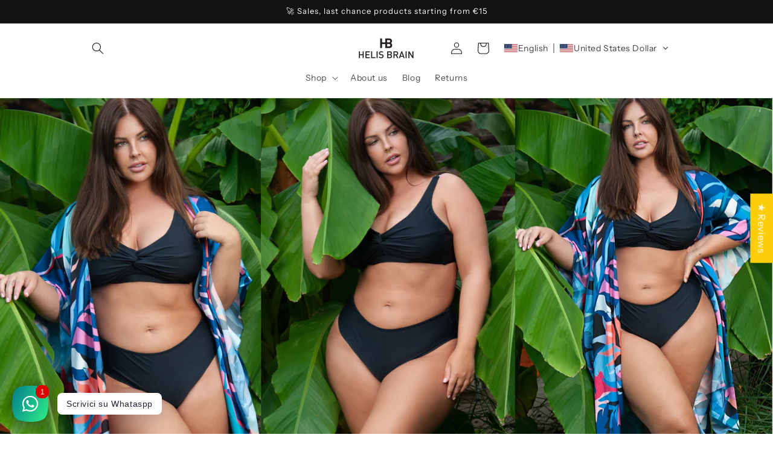

--- FILE ---
content_type: text/css
request_url: https://cdn.shopify.com/extensions/019adf21-1761-7b07-974f-229f18cb8b55/releasit-cod-form-316/assets/main-3AqP2lCh.css
body_size: 3156
content:
@import"https://fonts.googleapis.com/css2?family=Public+Sans:ital,wght@0,100..900;1,100..900&display=swap";.rdp-root{--rdp-accent-color: blue;--rdp-accent-background-color: #f0f0ff;--rdp-day-height: 44px;--rdp-day-width: 44px;--rdp-day_button-border-radius: 100%;--rdp-day_button-border: 2px solid transparent;--rdp-day_button-height: 42px;--rdp-day_button-width: 42px;--rdp-selected-border: 2px solid var(--rdp-accent-color);--rdp-disabled-opacity: .5;--rdp-outside-opacity: .75;--rdp-today-color: var(--rdp-accent-color);--rdp-dropdown-gap: .5rem;--rdp-months-gap: 2rem;--rdp-nav_button-disabled-opacity: .5;--rdp-nav_button-height: 2.25rem;--rdp-nav_button-width: 2.25rem;--rdp-nav-height: 2.75rem;--rdp-range_middle-background-color: var(--rdp-accent-background-color);--rdp-range_middle-color: inherit;--rdp-range_start-color: white;--rdp-range_start-background: linear-gradient( var(--rdp-gradient-direction), transparent 50%, var(--rdp-range_middle-background-color) 50% );--rdp-range_start-date-background-color: var(--rdp-accent-color);--rdp-range_end-background: linear-gradient( var(--rdp-gradient-direction), var(--rdp-range_middle-background-color) 50%, transparent 50% );--rdp-range_end-color: white;--rdp-range_end-date-background-color: var(--rdp-accent-color);--rdp-week_number-border-radius: 100%;--rdp-week_number-border: 2px solid transparent;--rdp-week_number-height: var(--rdp-day-height);--rdp-week_number-opacity: .75;--rdp-week_number-width: var(--rdp-day-width);--rdp-weeknumber-text-align: center;--rdp-weekday-opacity: .75;--rdp-weekday-padding: .5rem 0rem;--rdp-weekday-text-align: center;--rdp-gradient-direction: 90deg;--rdp-animation_duration: .3s;--rdp-animation_timing: cubic-bezier(.4, 0, .2, 1)}.rdp-root[dir=rtl]{--rdp-gradient-direction: -90deg}.rdp-root[data-broadcast-calendar=true]{--rdp-outside-opacity: unset}.rdp-root{position:relative;box-sizing:border-box}.rdp-root *{box-sizing:border-box}.rdp-day{width:var(--rdp-day-width);height:var(--rdp-day-height);text-align:center}.rdp-day_button{background:none;padding:0;margin:0;cursor:pointer;font:inherit;color:inherit;justify-content:center;align-items:center;display:flex;width:var(--rdp-day_button-width);height:var(--rdp-day_button-height);border:var(--rdp-day_button-border);border-radius:var(--rdp-day_button-border-radius)}.rdp-day_button:disabled{cursor:revert}.rdp-caption_label{z-index:1;position:relative;display:inline-flex;align-items:center;white-space:nowrap;border:0}.rdp-dropdown:focus-visible~.rdp-caption_label{outline:5px auto Highlight;outline:5px auto -webkit-focus-ring-color}.rdp-button_next,.rdp-button_previous{border:none;background:none;padding:0;margin:0;cursor:pointer;font:inherit;color:inherit;-moz-appearance:none;-webkit-appearance:none;display:inline-flex;align-items:center;justify-content:center;position:relative;appearance:none;width:var(--rdp-nav_button-width);height:var(--rdp-nav_button-height)}.rdp-button_next:disabled,.rdp-button_next[aria-disabled=true],.rdp-button_previous:disabled,.rdp-button_previous[aria-disabled=true]{cursor:revert;opacity:var(--rdp-nav_button-disabled-opacity)}.rdp-chevron{display:inline-block;fill:var(--rdp-accent-color)}.rdp-root[dir=rtl] .rdp-nav .rdp-chevron{transform:rotate(180deg);transform-origin:50%}.rdp-dropdowns{position:relative;display:inline-flex;align-items:center;gap:var(--rdp-dropdown-gap)}.rdp-dropdown{z-index:2;opacity:0;-webkit-appearance:none;-moz-appearance:none;appearance:none;position:absolute;inset-block-start:0;inset-block-end:0;inset-inline-start:0;width:100%;margin:0;padding:0;cursor:inherit;border:none;line-height:inherit}.rdp-dropdown_root{position:relative;display:inline-flex;align-items:center}.rdp-dropdown_root[data-disabled=true] .rdp-chevron{opacity:var(--rdp-disabled-opacity)}.rdp-month_caption{display:flex;align-content:center;height:var(--rdp-nav-height);font-weight:700;font-size:large}.rdp-root[data-nav-layout=around] .rdp-month,.rdp-root[data-nav-layout=after] .rdp-month{position:relative}.rdp-root[data-nav-layout=around] .rdp-month_caption{justify-content:center;margin-inline-start:var(--rdp-nav_button-width);margin-inline-end:var(--rdp-nav_button-width);position:relative}.rdp-root[data-nav-layout=around] .rdp-button_previous{position:absolute;inset-inline-start:0;top:0;height:var(--rdp-nav-height);display:inline-flex}.rdp-root[data-nav-layout=around] .rdp-button_next{position:absolute;inset-inline-end:0;top:0;height:var(--rdp-nav-height);display:inline-flex;justify-content:center}.rdp-months{position:relative;display:flex;flex-wrap:wrap;gap:var(--rdp-months-gap);max-width:fit-content}.rdp-month_grid{border-collapse:collapse}.rdp-nav{position:absolute;inset-block-start:0;inset-inline-end:0;display:flex;align-items:center;height:var(--rdp-nav-height)}.rdp-weekday{opacity:var(--rdp-weekday-opacity);padding:var(--rdp-weekday-padding);font-weight:500;font-size:smaller;text-align:var(--rdp-weekday-text-align);text-transform:var(--rdp-weekday-text-transform)}.rdp-week_number{opacity:var(--rdp-week_number-opacity);font-weight:400;font-size:small;height:var(--rdp-week_number-height);width:var(--rdp-week_number-width);border:var(--rdp-week_number-border);border-radius:var(--rdp-week_number-border-radius);text-align:var(--rdp-weeknumber-text-align)}.rdp-today:not(.rdp-outside){color:var(--rdp-today-color)}.rdp-selected{font-weight:700;font-size:large}.rdp-selected .rdp-day_button{border:var(--rdp-selected-border)}.rdp-outside{opacity:var(--rdp-outside-opacity)}.rdp-disabled{opacity:var(--rdp-disabled-opacity)}.rdp-hidden{visibility:hidden;color:var(--rdp-range_start-color)}.rdp-range_start{background:var(--rdp-range_start-background)}.rdp-range_start .rdp-day_button{background-color:var(--rdp-range_start-date-background-color);color:var(--rdp-range_start-color)}.rdp-range_middle{background-color:var(--rdp-range_middle-background-color)}.rdp-range_middle .rdp-day_button{border:unset;border-radius:unset;color:var(--rdp-range_middle-color)}.rdp-range_end{background:var(--rdp-range_end-background);color:var(--rdp-range_end-color)}.rdp-range_end .rdp-day_button{color:var(--rdp-range_start-color);background-color:var(--rdp-range_end-date-background-color)}.rdp-range_start.rdp-range_end{background:revert}.rdp-focusable{cursor:pointer}@keyframes rdp-slide_in_left{0%{transform:translate(-100%)}to{transform:translate(0)}}@keyframes rdp-slide_in_right{0%{transform:translate(100%)}to{transform:translate(0)}}@keyframes rdp-slide_out_left{0%{transform:translate(0)}to{transform:translate(-100%)}}@keyframes rdp-slide_out_right{0%{transform:translate(0)}to{transform:translate(100%)}}.rdp-weeks_before_enter{animation:rdp-slide_in_left var(--rdp-animation_duration) var(--rdp-animation_timing) forwards}.rdp-weeks_before_exit{animation:rdp-slide_out_left var(--rdp-animation_duration) var(--rdp-animation_timing) forwards}.rdp-weeks_after_enter{animation:rdp-slide_in_right var(--rdp-animation_duration) var(--rdp-animation_timing) forwards}.rdp-weeks_after_exit{animation:rdp-slide_out_right var(--rdp-animation_duration) var(--rdp-animation_timing) forwards}.rdp-root[dir=rtl] .rdp-weeks_after_enter{animation:rdp-slide_in_left var(--rdp-animation_duration) var(--rdp-animation_timing) forwards}.rdp-root[dir=rtl] .rdp-weeks_before_exit{animation:rdp-slide_out_right var(--rdp-animation_duration) var(--rdp-animation_timing) forwards}.rdp-root[dir=rtl] .rdp-weeks_before_enter{animation:rdp-slide_in_right var(--rdp-animation_duration) var(--rdp-animation_timing) forwards}.rdp-root[dir=rtl] .rdp-weeks_after_exit{animation:rdp-slide_out_left var(--rdp-animation_duration) var(--rdp-animation_timing) forwards}@keyframes rdp-fade_in{0%{opacity:0}to{opacity:1}}@keyframes rdp-fade_out{0%{opacity:1}to{opacity:0}}.rdp-caption_after_enter{animation:rdp-fade_in var(--rdp-animation_duration) var(--rdp-animation_timing) forwards}.rdp-caption_after_exit{animation:rdp-fade_out var(--rdp-animation_duration) var(--rdp-animation_timing) forwards}.rdp-caption_before_enter{animation:rdp-fade_in var(--rdp-animation_duration) var(--rdp-animation_timing) forwards}.rdp-caption_before_exit{animation:rdp-fade_out var(--rdp-animation_duration) var(--rdp-animation_timing) forwards}*{box-sizing:border-box;word-break:break-word}.rsi_animation_shake{-webkit-animation:previewRsiShaker1_live 2.86s infinite cubic-bezier(.35,.06,.2,.98) both;animation:previewRsiShaker1_live 2.86s infinite cubic-bezier(.35,.06,.2,.98) both}.rsi_animation_pulse{-webkit-animation:previewRsiPulse1_live 2.86s infinite cubic-bezier(.35,.06,.2,.98) both;animation:previewRsiPulse1_live 2.86s infinite cubic-bezier(.35,.06,.2,.98) both}.rsi_animation_bounce{-webkit-animation:previewRsiBounce1_live 2.86s infinite cubic-bezier(.35,.06,.2,.98) both;animation:previewRsiBounce1_live 2.86s infinite cubic-bezier(.35,.06,.2,.98) both}@keyframes previewRsiShaker1_live{0%{transform:scaleX(1)}3%,6%{transform:scale3d(.97,.97,.97) rotate(-1deg)}9%,15%,21%,27%{transform:scale3d(1.03,1.03,1.03) rotate(1deg)}12%,18%,24%{transform:scale3d(1.03,1.03,1.03) rotate(-1deg)}30%{transform:scaleX(1)}to{transform:scaleX(1)}}@keyframes previewRsiPulse1_live{0%{transform:scale(1)}15%{transform:scale(1.08)}30%{transform:scale(1)}to{transform:scale(1)}}@keyframes previewRsiBounce1_live{0%{transform:translateY(0)}7%{transform:translateY(-22%)}11%{transform:translateY(0)}14%{transform:translateY(-15%)}19%{transform:translateY(0)}23%{transform:translateY(-6%)}27%{transform:translateY(0)}28%{transform:translateY(-2%)}30%{transform:translateY(0)}to{transform:translateY(0)}}@keyframes delayAnimation{0%{opacity:1}to{opacity:1}}.rsi-page-container{height:auto;position:relative;width:100%;flex-shrink:0;min-height:0}.rsi-form-content-wrapper{height:auto;width:100%;flex-shrink:0;min-height:0}.rsi-form-page-wrapper{height:auto;width:100%;position:relative;flex-shrink:0;min-height:0}.rsi-form-page-content{height:auto;width:100%;flex-shrink:0;min-height:0;animation:fadeInPageContent .4s ease-out}@keyframes fadeInPageContent{0%{opacity:0;transform:translateY(10px)}to{opacity:1;transform:translateY(0)}}.rsi-form-content-wrapper[data-loading=true]{height:auto!important;min-height:0!important;flex-shrink:0!important}.rsi-upsell-container,.rsi-downsell-wrapper,.rsi-form-skeleton,.rsi-form-loading{height:auto;min-height:0;flex-shrink:0}.rsi-form-main{height:auto;min-height:0;flex-shrink:0;transition:opacity .3s cubic-bezier(.4,0,.2,1),transform .3s cubic-bezier(.4,0,.2,1);opacity:0;transform:translateY(15px);will-change:opacity,transform}.rsi-form-main[data-open=true]{opacity:1;transform:translateY(0)}.rsi-form-main.form-entering{animation:simpleFadeIn .3s cubic-bezier(.4,0,.2,1) forwards}.rsi-form-main.form-switching{animation:formSwitchTransition .4s cubic-bezier(.4,0,.2,1) forwards}.rsi-form-main[data-page=fields]{opacity:0;transform:translateY(20px)}.rsi-form-main[data-page=fields][data-open=true]{opacity:1;transform:translateY(0)}.rsi-form-main[data-page=fields].form-entering{animation:simpleFadeIn .4s ease-in-out forwards!important}@keyframes simpleFadeIn{0%{opacity:0;transform:translateY(15px)}to{opacity:1;transform:translateY(0)}}@keyframes formSwitchTransition{0%{opacity:0;transform:translateY(25px) scale(.96)}50%{opacity:.8;transform:translateY(10px) scale(.99)}to{opacity:1;transform:translateY(0) scale(1)}}.rsi-upsell-container{height:auto;min-height:0;flex-shrink:0;max-height:none;overflow:auto;-webkit-overflow-scrolling:touch;animation:fadeInUp .4s cubic-bezier(.4,0,.2,1);will-change:opacity,transform}.rsi-upsell-container.upsell-exiting{animation:fadeOutUp .3s cubic-bezier(.4,0,.2,1) forwards}@keyframes fadeInUp{0%{opacity:0;transform:translateY(20px)}to{opacity:1;transform:translateY(0)}}@keyframes fadeOutUp{0%{opacity:1;transform:translateY(0)}to{opacity:0;transform:translateY(-15px)}}.rsi-page-container{animation:fadeInContent .3s cubic-bezier(.4,0,.2,1);will-change:opacity}@keyframes fadeInContent{0%{opacity:0}to{opacity:1}}.rsi-form-main[data-open=true] .rsi-page-container,.rsi-form-main[data-open=true] .rsi-form-page-content,.rsi-form-main[data-open=true] .rsi-upsell-container,.rsi-form-main.form-entering .rsi-page-container{animation:none!important;transition:none!important;transform:none!important}.rsi-form-main.form-entering .rsi-page-container,.rsi-form-main.form-entering .rsi-form-page-content,.rsi-form-main.form-entering .rsi-upsell-container{animation:none!important;transition:none!important}.rsi-form-main.form-entering{animation:inherit!important}.rsi-form-wrapper-dialog{height:auto;min-height:0;flex-shrink:0;animation:fadeInDialog .4s ease-out}@keyframes fadeInDialog{0%{opacity:0;transform:scale(.95)}to{opacity:1;transform:scale(1)}}.rsi-form-wrapper-embedded{height:auto;min-height:0;flex-shrink:0;animation:fadeInEmbedded .3s ease-out;margin:15px auto}.rsi-form-wrapper-embedded form{margin:auto}@keyframes fadeInEmbedded{0%{opacity:0;transform:scale(.95)}to{opacity:1;transform:scale(1)}}.rsi-page-container.slide-out-left,.rsi-page-container.slide-out-right,.rsi-page-container.slide-in-left,.rsi-page-container.slide-in-right{height:auto;min-height:0;flex-shrink:0;max-height:none;overflow:visible}.rsi-form-wrapper-dialog::backdrop{background-color:#00000080;transition:background-color .4s ease-in-out;animation:backdropFadeIn .4s ease-in-out}@keyframes backdropFadeIn{0%{background-color:#0000;-webkit-backdrop-filter:blur(0px);backdrop-filter:blur(0px)}to{background-color:#00000080;-webkit-backdrop-filter:blur(2px);backdrop-filter:blur(2px)}}.rsi-cart-success{animation:cartSuccessPulse .6s ease-in-out}@keyframes cartSuccessPulse{0%{transform:scale(1)}50%{transform:scale(1.05)}to{transform:scale(1)}}.rsi-button-click{animation:buttonClick .2s ease-in-out}@keyframes buttonClick{0%{transform:scale(1)}50%{transform:scale(.98)}to{transform:scale(1)}}.rsi-page-container{transition:opacity .15s cubic-bezier(.4,0,.2,1)}.rsi-page-container.page-transitioning{opacity:.8}.rsi-error-item-fade-out{animation:rsiErrorItemFadeOut 1s forwards ease-in-out;transform-origin:top;height:72px;opacity:1;overflow:hidden}@keyframes rsiErrorItemFadeOut{0%{opacity:1;height:72px}to{opacity:0;height:0px}}.chevron-left{cursor:pointer;margin-top:8px;transition:transform .1s ease-in-out}.chevron-left:hover{transform:scale(1.2)}.rsi-integration-container{position:relative;width:100%}.rsi-form-content-wrapper{height:auto;width:100%;flex-shrink:0;min-height:0;animation:fadeInFormContent .5s ease-out}.rsi-upsell-loading-container{will-change:opacity;backface-visibility:hidden;transform:translateZ(0)}.rsi-form-main,.rsi-upsell-container,.rsi-page-container{contain:layout style paint}.rsi-upsell-loading-container{transition:opacity .2s cubic-bezier(.4,0,.2,1)}@keyframes fadeInFormContent{0%{opacity:0;transform:translateY(20px)}to{opacity:1;transform:translateY(0)}}body.has-currency-converter-plus .rsi-total-summary-wrapper .currency-converter-wrapper-amount-box,body.has-currency-converter-plus .rsi-total-summary-wrapper .currency-converter-amount-box{display:inline-flex!important;align-items:center!important;gap:4px!important;padding:4px 8px!important;border:1px solid rgba(232,232,235,.8)!important;border-radius:6px!important;background:#f9fbfe4d!important;transition:all .2s ease!important;cursor:pointer!important;max-width:none!important;min-width:120px!important;white-space:nowrap!important;overflow:visible!important}body.has-currency-converter-plus .rsi-total-summary-wrapper .currency-converter-amount-box:hover{border-color:#e8e8eb!important;background:#f9fbfe99!important;box-shadow:0 2px 4px #0000000d!important}body.has-currency-converter-plus .rsi-total-summary-wrapper [data-ba-currency],body.has-currency-converter-plus .rsi-total-summary-wrapper [data-cc-currency],body.has-currency-converter-plus .rsi-total-summary-wrapper .ba-currency-converted,body.has-currency-converter-plus .rsi-total-summary-wrapper .cc-currency-converted,body.has-currency-converter-plus .rsi-total-summary-wrapper .conversion-bear-currency{position:relative!important;display:inline-flex!important;align-items:center!important;gap:6px!important;max-width:100%!important}.rsi-total-summary-wrapper [data-ba-currency] select,.rsi-total-summary-wrapper [data-cc-currency] select,.rsi-total-summary-wrapper .ba-currency-converted select,.rsi-total-summary-wrapper .cc-currency-converted select,.rsi-total-summary-wrapper .conversion-bear-currency select{background:transparent!important;border:1px solid rgba(232,232,235,.6)!important;border-radius:6px!important;padding:4px 8px!important;font-size:.85em!important;color:#07122acc!important;cursor:pointer!important;min-width:60px!important;max-width:120px!important;height:28px!important;outline:none!important;transition:all .2s ease!important}.rsi-total-summary-wrapper [data-ba-currency] select:hover,.rsi-total-summary-wrapper [data-cc-currency] select:hover,.rsi-total-summary-wrapper .ba-currency-converted select:hover,.rsi-total-summary-wrapper .cc-currency-converted select:hover,.rsi-total-summary-wrapper .conversion-bear-currency select:hover{border-color:#e8e8eb!important;background:#f9fbfe80!important}.rsi-total-summary-wrapper [data-ba-currency] select:focus,.rsi-total-summary-wrapper [data-cc-currency] select:focus,.rsi-total-summary-wrapper .ba-currency-converted select:focus,.rsi-total-summary-wrapper .cc-currency-converted select:focus,.rsi-total-summary-wrapper .conversion-bear-currency select:focus{border-color:#007bff!important;box-shadow:0 0 0 2px #007bff1a!important}.rsi-total-summary-wrapper .cbb-currency-flag{width:18px!important;height:18px!important;max-width:18px!important;max-height:18px!important;min-width:18px!important;min-height:18px!important;border-radius:3px!important;margin-right:6px!important;object-fit:cover!important;vertical-align:middle!important;border:1px solid rgba(0,0,0,.1)!important}.rsi-total-summary-wrapper .currency-converter-amount{font-size:.9em!important;font-weight:600!important;color:#1b2128!important}.rsi-total-summary-wrapper .cbb-currency-updown-icon{width:10px!important;height:10px!important;max-width:10px!important;max-height:10px!important;margin-left:4px!important;opacity:.7!important;transition:opacity .2s ease!important}.rsi-total-summary-wrapper .currency-converter-amount-box:hover .cbb-currency-updown-icon{opacity:1!important}.rsi-total-summary-wrapper [data-ba-currency] img,.rsi-total-summary-wrapper [data-cc-currency] img,.rsi-total-summary-wrapper .ba-currency-converted img,.rsi-total-summary-wrapper .cc-currency-converted img,.rsi-total-summary-wrapper .conversion-bear-currency img{max-width:18px!important;max-height:12px!important;border-radius:2px!important;object-fit:cover!important;margin-right:4px!important;vertical-align:middle!important}.rsi-total-summary-wrapper .rsi-total-summary-value [data-ba-currency],.rsi-total-summary-wrapper .rsi-total-summary-value [data-cc-currency],.rsi-total-summary-wrapper .rsi-total-summary-value .ba-currency-converted,.rsi-total-summary-wrapper .rsi-total-summary-value .cc-currency-converted,.rsi-total-summary-wrapper .rsi-total-summary-value .conversion-bear-currency{justify-content:flex-end!important;flex-wrap:nowrap!important;overflow:hidden!important}.rsi-total-summary-line-item:has([data-ba-currency]),.rsi-total-summary-line-item:has([data-cc-currency]),.rsi-total-summary-line-item:has(.ba-currency-converted),.rsi-total-summary-line-item:has(.cc-currency-converted),.rsi-total-summary-line-item:has(.conversion-bear-currency){align-items:center!important;gap:8px!important}body.has-currency-converter-plus .rsi-total-summary-value{display:flex!important;align-items:flex-end!important;justify-content:flex-end!important;flex-direction:column!important;gap:4px!important;overflow:visible!important;min-width:0!important}.rsi-total-summary-line-item{overflow:visible!important}.rsi-total-summary-line-item span:last-child{overflow:visible!important;min-width:0!important}.rsi-total-summary-wrapper{overflow:visible!important}@media(max-width:768px){.rsi-total-summary-wrapper .currency-converter-wrapper-amount-box,.rsi-total-summary-wrapper .currency-converter-amount-box{padding:3px 6px!important;max-width:none!important;min-width:100px!important;gap:3px!important}.rsi-total-summary-wrapper .cbb-currency-flag{width:16px!important;height:16px!important;max-width:16px!important;max-height:16px!important;min-width:16px!important;min-height:16px!important;margin-right:4px!important}.rsi-total-summary-wrapper .currency-converter-amount{font-size:.85em!important}.rsi-total-summary-wrapper .cbb-currency-updown-icon{width:8px!important;height:8px!important;max-width:8px!important;max-height:8px!important}.rsi-total-summary-wrapper [data-ba-currency] select,.rsi-total-summary-wrapper [data-cc-currency] select,.rsi-total-summary-wrapper .ba-currency-converted select,.rsi-total-summary-wrapper .cc-currency-converted select,.rsi-total-summary-wrapper .conversion-bear-currency select{font-size:.8em!important;padding:3px 6px!important;min-width:50px!important;max-width:100px!important;height:24px!important}.rsi-total-summary-wrapper [data-ba-currency] img,.rsi-total-summary-wrapper [data-cc-currency] img,.rsi-total-summary-wrapper .ba-currency-converted img,.rsi-total-summary-wrapper .cc-currency-converted img,.rsi-total-summary-wrapper .conversion-bear-currency img{max-width:16px!important;max-height:10px!important}}.ba-currency-converter .currency-dropdown,.ba-currency-converter .flag-dropdown,.bucks-currency-converter .currency-select,.bucks-currency-converter .flag-select,.conversion-bear-converter .currency-dropdown,.conversion-bear-converter .flag-dropdown{background:transparent!important;border:1px solid rgba(232,232,235,.6)!important;border-radius:6px!important;padding:4px 8px!important;font-size:.85em!important;color:#07122acc!important;transition:all .2s ease!important}.rsi-total-summary-wrapper .currency-converter-popup,.rsi-total-summary-wrapper .currency-converter-tooltip{display:none!important}.rsi-total-summary-value{display:flex!important;align-items:center!important;justify-content:flex-end!important;gap:4px!important;flex-wrap:nowrap!important}.rsi-total-summary-value [data-currency-amount],.rsi-total-summary-value .currency-amount{white-space:nowrap!important;margin-left:4px!important}.rsi-total-summary-wrapper .cbb-price-symbol,.rsi-total-summary-wrapper .cbb-price-digits,.rsi-total-summary-wrapper .cbb-price-code{display:inline!important;font-family:inherit!important;font-size:inherit!important;font-weight:inherit!important;color:inherit!important;float:none!important}.rsi-total-summary-wrapper .cbb-price-code{margin-left:2px!important;font-size:.85em!important;opacity:.8!important}.rsi-total-summary-wrapper .currency-converter-amount-box:focus,.rsi-total-summary-wrapper .currency-converter-amount-box:focus-within{outline:2px solid #007bff!important;outline-offset:2px!important}.rsi-total-summary-wrapper .currency-converter-amount-box *{transition:all .2s ease!important}body.has-currency-converter-plus .rsi-total-summary-wrapper .currency-converter-wrapper-amount-box{position:relative!important}body.has-currency-converter-plus .rsi-total-summary-line-item span:last-child:before{content:none!important;display:none!important}body.has-currency-converter-plus .rsi-total-summary-value:before{content:none!important;display:none!important}body.has-currency-converter-plus .rsi-total-summary-line-item:has(svg) .currency-converter-wrapper-amount-box:before{content:"- "!important;display:inline!important;margin-right:4px!important;color:inherit!important}body.has-currency-converter-plus .rsi-total-summary-total-line .currency-converter-wrapper-amount-box:before{content:none!important}body.has-currency-converter-plus .rsi-product-item-prices{display:flex!important;flex-direction:column!important;align-items:flex-start!important;gap:4px!important}body.has-currency-converter-plus .rsi-product-item-prices .rsi-product-item-original-price,body.has-currency-converter-plus .rsi-product-item-prices .rsi-product-item-final-price{display:flex!important;flex-direction:column!important;align-items:flex-start!important;gap:2px!important;width:100%!important}body.has-currency-converter-plus .rsi-product-item-prices .currency-converter-wrapper-amount-box,body.has-currency-converter-plus .rsi-product-item-prices .currency-converter-amount-box{display:inline-flex!important;align-items:center!important;gap:4px!important;padding:4px 8px!important;border:1px solid rgba(232,232,235,.8)!important;border-radius:6px!important;background:#f9fbfe4d!important;transition:all .2s ease!important;cursor:pointer!important;max-width:none!important;min-width:120px!important;white-space:nowrap!important;overflow:visible!important;margin:2px 0!important}body.has-currency-converter-plus .rsi-product-item-prices .currency-converter-amount-box:hover{border-color:#e8e8eb!important;background:#f9fbfe99!important;box-shadow:0 2px 4px #0000000d!important}body.has-currency-converter-plus .rsi-upsell-price-container{display:flex!important;flex-direction:column!important;align-items:flex-start!important;gap:8px!important}body.has-currency-converter-plus .rsi-upsell-compare-price,body.has-currency-converter-plus .rsi-upsell-current-price{align-items:center!important;justify-content:flex-start!important;gap:4px!important;width:100%!important}body.has-currency-converter-plus .rsi-upsell-price-container .currency-converter-wrapper-amount-box,body.has-currency-converter-plus .rsi-upsell-price-container .currency-converter-amount-box{display:inline-flex!important;align-items:center!important;gap:4px!important;padding:4px 8px!important;border:1px solid rgba(232,232,235,.8)!important;border-radius:6px!important;background:#f9fbfe4d!important;transition:all .2s ease!important;cursor:pointer!important;max-width:none!important;min-width:120px!important;white-space:nowrap!important;overflow:visible!important;margin:0!important}body.has-currency-converter-plus .rsi-upsell-price-container .currency-converter-amount-box:hover{border-color:#e8e8eb!important;background:#f9fbfe99!important;box-shadow:0 2px 4px #0000000d!important}body.has-currency-converter-plus .rsi-upsell-price-container .cbb-currency-flag{width:18px!important;height:18px!important;max-width:18px!important;max-height:18px!important;min-width:18px!important;min-height:18px!important;border-radius:3px!important;margin-right:6px!important;object-fit:cover!important;vertical-align:middle!important;border:1px solid rgba(0,0,0,.1)!important}body.has-currency-converter-plus .rsi-upsell-price-container .cbb-currency-updown-icon{width:10px!important;height:10px!important;max-width:10px!important;max-height:10px!important;margin-left:4px!important;opacity:.7!important;transition:opacity .2s ease!important}body.has-currency-converter-plus .rsi-upsell-price-container .currency-converter-amount-box:hover .cbb-currency-updown-icon{opacity:1!important}body.has-currency-converter-plus .rsi-upsell-price-container .currency-converter-amount{font-weight:inherit!important;color:inherit!important;font-size:inherit!important}body.has-currency-converter-plus .rsi-upsell-price-container .cbb-price-symbol,body.has-currency-converter-plus .rsi-upsell-price-container .cbb-price-digits,body.has-currency-converter-plus .rsi-upsell-price-container .cbb-price-code{display:inline!important;font-family:inherit!important;font-size:inherit!important;font-weight:inherit!important;color:inherit!important;float:none!important}body.has-currency-converter-plus .rsi-upsell-price-container .cbb-price-code{margin-left:2px!important;font-size:.85em!important;opacity:.8!important}
